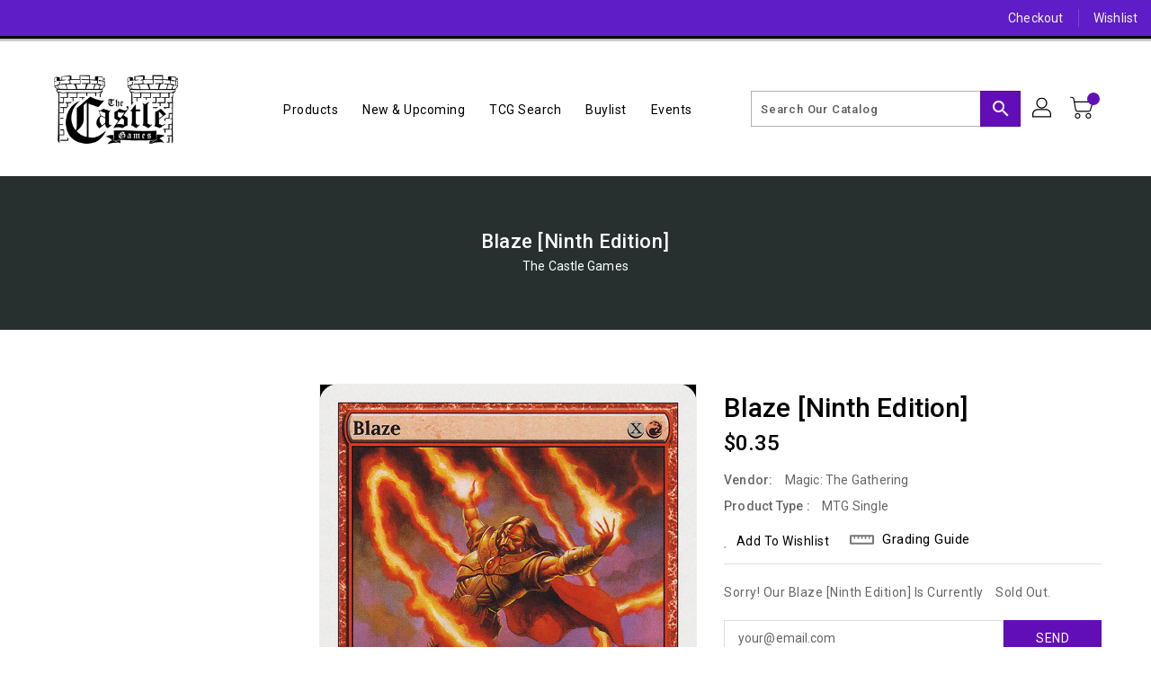

--- FILE ---
content_type: text/css
request_url: https://castlegameshoppe.com/cdn/shop/t/5/assets/binderVariables.css?v=29509146710024366091768760695
body_size: 38
content:
:root{--brand-secondary: #5717b0;--primary-font: Roboto;--secondary-font: K2D;--button-bg-color: #620eb8;--button-text-color: #ffffff;--button-bg-hover-color: #9d41a4;--button-text-hover-color: #ffffff;--breadcrumb-color: #ffffff;--footer-heading-color: #ffffff;--footer-bg-color: #352cbe;--footer-text-color: #f0f3fc;--footer-text-hover-color: #ffffff;--navbar-background-color: #5e1dc6;--navbar-text-color: #f1f1f1;--navbar-text-hover-color: #f0e4f1;--product-bg-color: #202020;--product-icon-color: #ffffff;--product-bg-hover-color: #9d41a4;--product-icon-hover-color: #ffffff;--navbar-border-color: #000000;--color-text: #333333;--color-body-text: #788188;--color-blankstate: rgba(120, 129, 136, .35);--color-blankstate-border: rgba(120, 129, 136, .2);--color-blankstate-background: rgba(120, 129, 136, .1);--color-sale-text: #7796a8;--color-small-button: #ffffff;--color-small-button-text: #3d4246;--color-text-field: #fff;--color-text-field-text: #000;--color-navigation-text: #333333;--color-btn-primary: #7796a8;--color-btn-primary-text: #fff;--color-body: #fff;--color-bg: #fff;--color-bg-alt: rgba(120, 129, 136, .05);--color-overlay-title-text: #fff;--color-image-overlay: #3d4246;--opacity-image-overlay: .25;--color-border: #e8e9eb;--color-banner-border: rgba(87, 23, 176, .05);--color-desktop-checkout-bkg: rgba(241, 241, 241, .2);--color-category-block-header-border: rgba(255, 255, 255, .6);--color-special-collection-title-bkg: rgba(98, 14, 184, .8);--color-contact-info-icon-border: rgba(240, 243, 252, .3);--color-footer-border: rgba(240, 243, 252, .2);--color-newsletter-input-border: rgba(240, 243, 252, .5);--font-stack-header: Roboto;--font-stack-body: Roboto;--svg-select-icon: url(//castlegameshoppe.com/cdn/shop/t/5/assets/ico-select.svg?v=155563818344741998551647982437);--ajax-loader: url(//castlegameshoppe.com/cdn/shop/t/5/assets/ajax-loader.gif?v=41356863302472015721646860389);--grid-list-sprite: url(//castlegameshoppe.com/cdn/shop/t/5/assets/grid-list-sprite.png?v=9321474455035195301646860358);--comment-blog: url(//castlegameshoppe.com/cdn/shop/t/5/assets/comment-blog.jpg?v=72130053099716583031646860370);--write-review: url(//castlegameshoppe.com/cdn/shop/t/5/assets/write-review.png?1839);--dropdown-sprite: url(//castlegameshoppe.com/cdn/shop/t/5/assets/dropdown-sprite.png?v=23516386153762416671646860370)}
/*# sourceMappingURL=/cdn/shop/t/5/assets/binderVariables.css.map?v=29509146710024366091768760695 */
